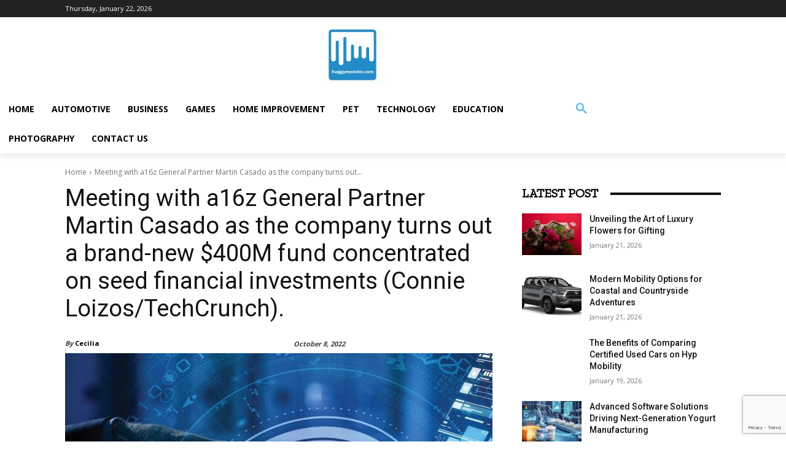

--- FILE ---
content_type: text/html; charset=utf-8
request_url: https://www.google.com/recaptcha/api2/anchor?ar=1&k=6LcKNCIcAAAAACwNWMuPVOzu_dxK8b0mFeM-vxXg&co=aHR0cHM6Ly9odWdneW1vbnN0ZXIuY29tOjQ0Mw..&hl=en&v=PoyoqOPhxBO7pBk68S4YbpHZ&size=invisible&anchor-ms=20000&execute-ms=30000&cb=mbuiklfc8ujw
body_size: 48534
content:
<!DOCTYPE HTML><html dir="ltr" lang="en"><head><meta http-equiv="Content-Type" content="text/html; charset=UTF-8">
<meta http-equiv="X-UA-Compatible" content="IE=edge">
<title>reCAPTCHA</title>
<style type="text/css">
/* cyrillic-ext */
@font-face {
  font-family: 'Roboto';
  font-style: normal;
  font-weight: 400;
  font-stretch: 100%;
  src: url(//fonts.gstatic.com/s/roboto/v48/KFO7CnqEu92Fr1ME7kSn66aGLdTylUAMa3GUBHMdazTgWw.woff2) format('woff2');
  unicode-range: U+0460-052F, U+1C80-1C8A, U+20B4, U+2DE0-2DFF, U+A640-A69F, U+FE2E-FE2F;
}
/* cyrillic */
@font-face {
  font-family: 'Roboto';
  font-style: normal;
  font-weight: 400;
  font-stretch: 100%;
  src: url(//fonts.gstatic.com/s/roboto/v48/KFO7CnqEu92Fr1ME7kSn66aGLdTylUAMa3iUBHMdazTgWw.woff2) format('woff2');
  unicode-range: U+0301, U+0400-045F, U+0490-0491, U+04B0-04B1, U+2116;
}
/* greek-ext */
@font-face {
  font-family: 'Roboto';
  font-style: normal;
  font-weight: 400;
  font-stretch: 100%;
  src: url(//fonts.gstatic.com/s/roboto/v48/KFO7CnqEu92Fr1ME7kSn66aGLdTylUAMa3CUBHMdazTgWw.woff2) format('woff2');
  unicode-range: U+1F00-1FFF;
}
/* greek */
@font-face {
  font-family: 'Roboto';
  font-style: normal;
  font-weight: 400;
  font-stretch: 100%;
  src: url(//fonts.gstatic.com/s/roboto/v48/KFO7CnqEu92Fr1ME7kSn66aGLdTylUAMa3-UBHMdazTgWw.woff2) format('woff2');
  unicode-range: U+0370-0377, U+037A-037F, U+0384-038A, U+038C, U+038E-03A1, U+03A3-03FF;
}
/* math */
@font-face {
  font-family: 'Roboto';
  font-style: normal;
  font-weight: 400;
  font-stretch: 100%;
  src: url(//fonts.gstatic.com/s/roboto/v48/KFO7CnqEu92Fr1ME7kSn66aGLdTylUAMawCUBHMdazTgWw.woff2) format('woff2');
  unicode-range: U+0302-0303, U+0305, U+0307-0308, U+0310, U+0312, U+0315, U+031A, U+0326-0327, U+032C, U+032F-0330, U+0332-0333, U+0338, U+033A, U+0346, U+034D, U+0391-03A1, U+03A3-03A9, U+03B1-03C9, U+03D1, U+03D5-03D6, U+03F0-03F1, U+03F4-03F5, U+2016-2017, U+2034-2038, U+203C, U+2040, U+2043, U+2047, U+2050, U+2057, U+205F, U+2070-2071, U+2074-208E, U+2090-209C, U+20D0-20DC, U+20E1, U+20E5-20EF, U+2100-2112, U+2114-2115, U+2117-2121, U+2123-214F, U+2190, U+2192, U+2194-21AE, U+21B0-21E5, U+21F1-21F2, U+21F4-2211, U+2213-2214, U+2216-22FF, U+2308-230B, U+2310, U+2319, U+231C-2321, U+2336-237A, U+237C, U+2395, U+239B-23B7, U+23D0, U+23DC-23E1, U+2474-2475, U+25AF, U+25B3, U+25B7, U+25BD, U+25C1, U+25CA, U+25CC, U+25FB, U+266D-266F, U+27C0-27FF, U+2900-2AFF, U+2B0E-2B11, U+2B30-2B4C, U+2BFE, U+3030, U+FF5B, U+FF5D, U+1D400-1D7FF, U+1EE00-1EEFF;
}
/* symbols */
@font-face {
  font-family: 'Roboto';
  font-style: normal;
  font-weight: 400;
  font-stretch: 100%;
  src: url(//fonts.gstatic.com/s/roboto/v48/KFO7CnqEu92Fr1ME7kSn66aGLdTylUAMaxKUBHMdazTgWw.woff2) format('woff2');
  unicode-range: U+0001-000C, U+000E-001F, U+007F-009F, U+20DD-20E0, U+20E2-20E4, U+2150-218F, U+2190, U+2192, U+2194-2199, U+21AF, U+21E6-21F0, U+21F3, U+2218-2219, U+2299, U+22C4-22C6, U+2300-243F, U+2440-244A, U+2460-24FF, U+25A0-27BF, U+2800-28FF, U+2921-2922, U+2981, U+29BF, U+29EB, U+2B00-2BFF, U+4DC0-4DFF, U+FFF9-FFFB, U+10140-1018E, U+10190-1019C, U+101A0, U+101D0-101FD, U+102E0-102FB, U+10E60-10E7E, U+1D2C0-1D2D3, U+1D2E0-1D37F, U+1F000-1F0FF, U+1F100-1F1AD, U+1F1E6-1F1FF, U+1F30D-1F30F, U+1F315, U+1F31C, U+1F31E, U+1F320-1F32C, U+1F336, U+1F378, U+1F37D, U+1F382, U+1F393-1F39F, U+1F3A7-1F3A8, U+1F3AC-1F3AF, U+1F3C2, U+1F3C4-1F3C6, U+1F3CA-1F3CE, U+1F3D4-1F3E0, U+1F3ED, U+1F3F1-1F3F3, U+1F3F5-1F3F7, U+1F408, U+1F415, U+1F41F, U+1F426, U+1F43F, U+1F441-1F442, U+1F444, U+1F446-1F449, U+1F44C-1F44E, U+1F453, U+1F46A, U+1F47D, U+1F4A3, U+1F4B0, U+1F4B3, U+1F4B9, U+1F4BB, U+1F4BF, U+1F4C8-1F4CB, U+1F4D6, U+1F4DA, U+1F4DF, U+1F4E3-1F4E6, U+1F4EA-1F4ED, U+1F4F7, U+1F4F9-1F4FB, U+1F4FD-1F4FE, U+1F503, U+1F507-1F50B, U+1F50D, U+1F512-1F513, U+1F53E-1F54A, U+1F54F-1F5FA, U+1F610, U+1F650-1F67F, U+1F687, U+1F68D, U+1F691, U+1F694, U+1F698, U+1F6AD, U+1F6B2, U+1F6B9-1F6BA, U+1F6BC, U+1F6C6-1F6CF, U+1F6D3-1F6D7, U+1F6E0-1F6EA, U+1F6F0-1F6F3, U+1F6F7-1F6FC, U+1F700-1F7FF, U+1F800-1F80B, U+1F810-1F847, U+1F850-1F859, U+1F860-1F887, U+1F890-1F8AD, U+1F8B0-1F8BB, U+1F8C0-1F8C1, U+1F900-1F90B, U+1F93B, U+1F946, U+1F984, U+1F996, U+1F9E9, U+1FA00-1FA6F, U+1FA70-1FA7C, U+1FA80-1FA89, U+1FA8F-1FAC6, U+1FACE-1FADC, U+1FADF-1FAE9, U+1FAF0-1FAF8, U+1FB00-1FBFF;
}
/* vietnamese */
@font-face {
  font-family: 'Roboto';
  font-style: normal;
  font-weight: 400;
  font-stretch: 100%;
  src: url(//fonts.gstatic.com/s/roboto/v48/KFO7CnqEu92Fr1ME7kSn66aGLdTylUAMa3OUBHMdazTgWw.woff2) format('woff2');
  unicode-range: U+0102-0103, U+0110-0111, U+0128-0129, U+0168-0169, U+01A0-01A1, U+01AF-01B0, U+0300-0301, U+0303-0304, U+0308-0309, U+0323, U+0329, U+1EA0-1EF9, U+20AB;
}
/* latin-ext */
@font-face {
  font-family: 'Roboto';
  font-style: normal;
  font-weight: 400;
  font-stretch: 100%;
  src: url(//fonts.gstatic.com/s/roboto/v48/KFO7CnqEu92Fr1ME7kSn66aGLdTylUAMa3KUBHMdazTgWw.woff2) format('woff2');
  unicode-range: U+0100-02BA, U+02BD-02C5, U+02C7-02CC, U+02CE-02D7, U+02DD-02FF, U+0304, U+0308, U+0329, U+1D00-1DBF, U+1E00-1E9F, U+1EF2-1EFF, U+2020, U+20A0-20AB, U+20AD-20C0, U+2113, U+2C60-2C7F, U+A720-A7FF;
}
/* latin */
@font-face {
  font-family: 'Roboto';
  font-style: normal;
  font-weight: 400;
  font-stretch: 100%;
  src: url(//fonts.gstatic.com/s/roboto/v48/KFO7CnqEu92Fr1ME7kSn66aGLdTylUAMa3yUBHMdazQ.woff2) format('woff2');
  unicode-range: U+0000-00FF, U+0131, U+0152-0153, U+02BB-02BC, U+02C6, U+02DA, U+02DC, U+0304, U+0308, U+0329, U+2000-206F, U+20AC, U+2122, U+2191, U+2193, U+2212, U+2215, U+FEFF, U+FFFD;
}
/* cyrillic-ext */
@font-face {
  font-family: 'Roboto';
  font-style: normal;
  font-weight: 500;
  font-stretch: 100%;
  src: url(//fonts.gstatic.com/s/roboto/v48/KFO7CnqEu92Fr1ME7kSn66aGLdTylUAMa3GUBHMdazTgWw.woff2) format('woff2');
  unicode-range: U+0460-052F, U+1C80-1C8A, U+20B4, U+2DE0-2DFF, U+A640-A69F, U+FE2E-FE2F;
}
/* cyrillic */
@font-face {
  font-family: 'Roboto';
  font-style: normal;
  font-weight: 500;
  font-stretch: 100%;
  src: url(//fonts.gstatic.com/s/roboto/v48/KFO7CnqEu92Fr1ME7kSn66aGLdTylUAMa3iUBHMdazTgWw.woff2) format('woff2');
  unicode-range: U+0301, U+0400-045F, U+0490-0491, U+04B0-04B1, U+2116;
}
/* greek-ext */
@font-face {
  font-family: 'Roboto';
  font-style: normal;
  font-weight: 500;
  font-stretch: 100%;
  src: url(//fonts.gstatic.com/s/roboto/v48/KFO7CnqEu92Fr1ME7kSn66aGLdTylUAMa3CUBHMdazTgWw.woff2) format('woff2');
  unicode-range: U+1F00-1FFF;
}
/* greek */
@font-face {
  font-family: 'Roboto';
  font-style: normal;
  font-weight: 500;
  font-stretch: 100%;
  src: url(//fonts.gstatic.com/s/roboto/v48/KFO7CnqEu92Fr1ME7kSn66aGLdTylUAMa3-UBHMdazTgWw.woff2) format('woff2');
  unicode-range: U+0370-0377, U+037A-037F, U+0384-038A, U+038C, U+038E-03A1, U+03A3-03FF;
}
/* math */
@font-face {
  font-family: 'Roboto';
  font-style: normal;
  font-weight: 500;
  font-stretch: 100%;
  src: url(//fonts.gstatic.com/s/roboto/v48/KFO7CnqEu92Fr1ME7kSn66aGLdTylUAMawCUBHMdazTgWw.woff2) format('woff2');
  unicode-range: U+0302-0303, U+0305, U+0307-0308, U+0310, U+0312, U+0315, U+031A, U+0326-0327, U+032C, U+032F-0330, U+0332-0333, U+0338, U+033A, U+0346, U+034D, U+0391-03A1, U+03A3-03A9, U+03B1-03C9, U+03D1, U+03D5-03D6, U+03F0-03F1, U+03F4-03F5, U+2016-2017, U+2034-2038, U+203C, U+2040, U+2043, U+2047, U+2050, U+2057, U+205F, U+2070-2071, U+2074-208E, U+2090-209C, U+20D0-20DC, U+20E1, U+20E5-20EF, U+2100-2112, U+2114-2115, U+2117-2121, U+2123-214F, U+2190, U+2192, U+2194-21AE, U+21B0-21E5, U+21F1-21F2, U+21F4-2211, U+2213-2214, U+2216-22FF, U+2308-230B, U+2310, U+2319, U+231C-2321, U+2336-237A, U+237C, U+2395, U+239B-23B7, U+23D0, U+23DC-23E1, U+2474-2475, U+25AF, U+25B3, U+25B7, U+25BD, U+25C1, U+25CA, U+25CC, U+25FB, U+266D-266F, U+27C0-27FF, U+2900-2AFF, U+2B0E-2B11, U+2B30-2B4C, U+2BFE, U+3030, U+FF5B, U+FF5D, U+1D400-1D7FF, U+1EE00-1EEFF;
}
/* symbols */
@font-face {
  font-family: 'Roboto';
  font-style: normal;
  font-weight: 500;
  font-stretch: 100%;
  src: url(//fonts.gstatic.com/s/roboto/v48/KFO7CnqEu92Fr1ME7kSn66aGLdTylUAMaxKUBHMdazTgWw.woff2) format('woff2');
  unicode-range: U+0001-000C, U+000E-001F, U+007F-009F, U+20DD-20E0, U+20E2-20E4, U+2150-218F, U+2190, U+2192, U+2194-2199, U+21AF, U+21E6-21F0, U+21F3, U+2218-2219, U+2299, U+22C4-22C6, U+2300-243F, U+2440-244A, U+2460-24FF, U+25A0-27BF, U+2800-28FF, U+2921-2922, U+2981, U+29BF, U+29EB, U+2B00-2BFF, U+4DC0-4DFF, U+FFF9-FFFB, U+10140-1018E, U+10190-1019C, U+101A0, U+101D0-101FD, U+102E0-102FB, U+10E60-10E7E, U+1D2C0-1D2D3, U+1D2E0-1D37F, U+1F000-1F0FF, U+1F100-1F1AD, U+1F1E6-1F1FF, U+1F30D-1F30F, U+1F315, U+1F31C, U+1F31E, U+1F320-1F32C, U+1F336, U+1F378, U+1F37D, U+1F382, U+1F393-1F39F, U+1F3A7-1F3A8, U+1F3AC-1F3AF, U+1F3C2, U+1F3C4-1F3C6, U+1F3CA-1F3CE, U+1F3D4-1F3E0, U+1F3ED, U+1F3F1-1F3F3, U+1F3F5-1F3F7, U+1F408, U+1F415, U+1F41F, U+1F426, U+1F43F, U+1F441-1F442, U+1F444, U+1F446-1F449, U+1F44C-1F44E, U+1F453, U+1F46A, U+1F47D, U+1F4A3, U+1F4B0, U+1F4B3, U+1F4B9, U+1F4BB, U+1F4BF, U+1F4C8-1F4CB, U+1F4D6, U+1F4DA, U+1F4DF, U+1F4E3-1F4E6, U+1F4EA-1F4ED, U+1F4F7, U+1F4F9-1F4FB, U+1F4FD-1F4FE, U+1F503, U+1F507-1F50B, U+1F50D, U+1F512-1F513, U+1F53E-1F54A, U+1F54F-1F5FA, U+1F610, U+1F650-1F67F, U+1F687, U+1F68D, U+1F691, U+1F694, U+1F698, U+1F6AD, U+1F6B2, U+1F6B9-1F6BA, U+1F6BC, U+1F6C6-1F6CF, U+1F6D3-1F6D7, U+1F6E0-1F6EA, U+1F6F0-1F6F3, U+1F6F7-1F6FC, U+1F700-1F7FF, U+1F800-1F80B, U+1F810-1F847, U+1F850-1F859, U+1F860-1F887, U+1F890-1F8AD, U+1F8B0-1F8BB, U+1F8C0-1F8C1, U+1F900-1F90B, U+1F93B, U+1F946, U+1F984, U+1F996, U+1F9E9, U+1FA00-1FA6F, U+1FA70-1FA7C, U+1FA80-1FA89, U+1FA8F-1FAC6, U+1FACE-1FADC, U+1FADF-1FAE9, U+1FAF0-1FAF8, U+1FB00-1FBFF;
}
/* vietnamese */
@font-face {
  font-family: 'Roboto';
  font-style: normal;
  font-weight: 500;
  font-stretch: 100%;
  src: url(//fonts.gstatic.com/s/roboto/v48/KFO7CnqEu92Fr1ME7kSn66aGLdTylUAMa3OUBHMdazTgWw.woff2) format('woff2');
  unicode-range: U+0102-0103, U+0110-0111, U+0128-0129, U+0168-0169, U+01A0-01A1, U+01AF-01B0, U+0300-0301, U+0303-0304, U+0308-0309, U+0323, U+0329, U+1EA0-1EF9, U+20AB;
}
/* latin-ext */
@font-face {
  font-family: 'Roboto';
  font-style: normal;
  font-weight: 500;
  font-stretch: 100%;
  src: url(//fonts.gstatic.com/s/roboto/v48/KFO7CnqEu92Fr1ME7kSn66aGLdTylUAMa3KUBHMdazTgWw.woff2) format('woff2');
  unicode-range: U+0100-02BA, U+02BD-02C5, U+02C7-02CC, U+02CE-02D7, U+02DD-02FF, U+0304, U+0308, U+0329, U+1D00-1DBF, U+1E00-1E9F, U+1EF2-1EFF, U+2020, U+20A0-20AB, U+20AD-20C0, U+2113, U+2C60-2C7F, U+A720-A7FF;
}
/* latin */
@font-face {
  font-family: 'Roboto';
  font-style: normal;
  font-weight: 500;
  font-stretch: 100%;
  src: url(//fonts.gstatic.com/s/roboto/v48/KFO7CnqEu92Fr1ME7kSn66aGLdTylUAMa3yUBHMdazQ.woff2) format('woff2');
  unicode-range: U+0000-00FF, U+0131, U+0152-0153, U+02BB-02BC, U+02C6, U+02DA, U+02DC, U+0304, U+0308, U+0329, U+2000-206F, U+20AC, U+2122, U+2191, U+2193, U+2212, U+2215, U+FEFF, U+FFFD;
}
/* cyrillic-ext */
@font-face {
  font-family: 'Roboto';
  font-style: normal;
  font-weight: 900;
  font-stretch: 100%;
  src: url(//fonts.gstatic.com/s/roboto/v48/KFO7CnqEu92Fr1ME7kSn66aGLdTylUAMa3GUBHMdazTgWw.woff2) format('woff2');
  unicode-range: U+0460-052F, U+1C80-1C8A, U+20B4, U+2DE0-2DFF, U+A640-A69F, U+FE2E-FE2F;
}
/* cyrillic */
@font-face {
  font-family: 'Roboto';
  font-style: normal;
  font-weight: 900;
  font-stretch: 100%;
  src: url(//fonts.gstatic.com/s/roboto/v48/KFO7CnqEu92Fr1ME7kSn66aGLdTylUAMa3iUBHMdazTgWw.woff2) format('woff2');
  unicode-range: U+0301, U+0400-045F, U+0490-0491, U+04B0-04B1, U+2116;
}
/* greek-ext */
@font-face {
  font-family: 'Roboto';
  font-style: normal;
  font-weight: 900;
  font-stretch: 100%;
  src: url(//fonts.gstatic.com/s/roboto/v48/KFO7CnqEu92Fr1ME7kSn66aGLdTylUAMa3CUBHMdazTgWw.woff2) format('woff2');
  unicode-range: U+1F00-1FFF;
}
/* greek */
@font-face {
  font-family: 'Roboto';
  font-style: normal;
  font-weight: 900;
  font-stretch: 100%;
  src: url(//fonts.gstatic.com/s/roboto/v48/KFO7CnqEu92Fr1ME7kSn66aGLdTylUAMa3-UBHMdazTgWw.woff2) format('woff2');
  unicode-range: U+0370-0377, U+037A-037F, U+0384-038A, U+038C, U+038E-03A1, U+03A3-03FF;
}
/* math */
@font-face {
  font-family: 'Roboto';
  font-style: normal;
  font-weight: 900;
  font-stretch: 100%;
  src: url(//fonts.gstatic.com/s/roboto/v48/KFO7CnqEu92Fr1ME7kSn66aGLdTylUAMawCUBHMdazTgWw.woff2) format('woff2');
  unicode-range: U+0302-0303, U+0305, U+0307-0308, U+0310, U+0312, U+0315, U+031A, U+0326-0327, U+032C, U+032F-0330, U+0332-0333, U+0338, U+033A, U+0346, U+034D, U+0391-03A1, U+03A3-03A9, U+03B1-03C9, U+03D1, U+03D5-03D6, U+03F0-03F1, U+03F4-03F5, U+2016-2017, U+2034-2038, U+203C, U+2040, U+2043, U+2047, U+2050, U+2057, U+205F, U+2070-2071, U+2074-208E, U+2090-209C, U+20D0-20DC, U+20E1, U+20E5-20EF, U+2100-2112, U+2114-2115, U+2117-2121, U+2123-214F, U+2190, U+2192, U+2194-21AE, U+21B0-21E5, U+21F1-21F2, U+21F4-2211, U+2213-2214, U+2216-22FF, U+2308-230B, U+2310, U+2319, U+231C-2321, U+2336-237A, U+237C, U+2395, U+239B-23B7, U+23D0, U+23DC-23E1, U+2474-2475, U+25AF, U+25B3, U+25B7, U+25BD, U+25C1, U+25CA, U+25CC, U+25FB, U+266D-266F, U+27C0-27FF, U+2900-2AFF, U+2B0E-2B11, U+2B30-2B4C, U+2BFE, U+3030, U+FF5B, U+FF5D, U+1D400-1D7FF, U+1EE00-1EEFF;
}
/* symbols */
@font-face {
  font-family: 'Roboto';
  font-style: normal;
  font-weight: 900;
  font-stretch: 100%;
  src: url(//fonts.gstatic.com/s/roboto/v48/KFO7CnqEu92Fr1ME7kSn66aGLdTylUAMaxKUBHMdazTgWw.woff2) format('woff2');
  unicode-range: U+0001-000C, U+000E-001F, U+007F-009F, U+20DD-20E0, U+20E2-20E4, U+2150-218F, U+2190, U+2192, U+2194-2199, U+21AF, U+21E6-21F0, U+21F3, U+2218-2219, U+2299, U+22C4-22C6, U+2300-243F, U+2440-244A, U+2460-24FF, U+25A0-27BF, U+2800-28FF, U+2921-2922, U+2981, U+29BF, U+29EB, U+2B00-2BFF, U+4DC0-4DFF, U+FFF9-FFFB, U+10140-1018E, U+10190-1019C, U+101A0, U+101D0-101FD, U+102E0-102FB, U+10E60-10E7E, U+1D2C0-1D2D3, U+1D2E0-1D37F, U+1F000-1F0FF, U+1F100-1F1AD, U+1F1E6-1F1FF, U+1F30D-1F30F, U+1F315, U+1F31C, U+1F31E, U+1F320-1F32C, U+1F336, U+1F378, U+1F37D, U+1F382, U+1F393-1F39F, U+1F3A7-1F3A8, U+1F3AC-1F3AF, U+1F3C2, U+1F3C4-1F3C6, U+1F3CA-1F3CE, U+1F3D4-1F3E0, U+1F3ED, U+1F3F1-1F3F3, U+1F3F5-1F3F7, U+1F408, U+1F415, U+1F41F, U+1F426, U+1F43F, U+1F441-1F442, U+1F444, U+1F446-1F449, U+1F44C-1F44E, U+1F453, U+1F46A, U+1F47D, U+1F4A3, U+1F4B0, U+1F4B3, U+1F4B9, U+1F4BB, U+1F4BF, U+1F4C8-1F4CB, U+1F4D6, U+1F4DA, U+1F4DF, U+1F4E3-1F4E6, U+1F4EA-1F4ED, U+1F4F7, U+1F4F9-1F4FB, U+1F4FD-1F4FE, U+1F503, U+1F507-1F50B, U+1F50D, U+1F512-1F513, U+1F53E-1F54A, U+1F54F-1F5FA, U+1F610, U+1F650-1F67F, U+1F687, U+1F68D, U+1F691, U+1F694, U+1F698, U+1F6AD, U+1F6B2, U+1F6B9-1F6BA, U+1F6BC, U+1F6C6-1F6CF, U+1F6D3-1F6D7, U+1F6E0-1F6EA, U+1F6F0-1F6F3, U+1F6F7-1F6FC, U+1F700-1F7FF, U+1F800-1F80B, U+1F810-1F847, U+1F850-1F859, U+1F860-1F887, U+1F890-1F8AD, U+1F8B0-1F8BB, U+1F8C0-1F8C1, U+1F900-1F90B, U+1F93B, U+1F946, U+1F984, U+1F996, U+1F9E9, U+1FA00-1FA6F, U+1FA70-1FA7C, U+1FA80-1FA89, U+1FA8F-1FAC6, U+1FACE-1FADC, U+1FADF-1FAE9, U+1FAF0-1FAF8, U+1FB00-1FBFF;
}
/* vietnamese */
@font-face {
  font-family: 'Roboto';
  font-style: normal;
  font-weight: 900;
  font-stretch: 100%;
  src: url(//fonts.gstatic.com/s/roboto/v48/KFO7CnqEu92Fr1ME7kSn66aGLdTylUAMa3OUBHMdazTgWw.woff2) format('woff2');
  unicode-range: U+0102-0103, U+0110-0111, U+0128-0129, U+0168-0169, U+01A0-01A1, U+01AF-01B0, U+0300-0301, U+0303-0304, U+0308-0309, U+0323, U+0329, U+1EA0-1EF9, U+20AB;
}
/* latin-ext */
@font-face {
  font-family: 'Roboto';
  font-style: normal;
  font-weight: 900;
  font-stretch: 100%;
  src: url(//fonts.gstatic.com/s/roboto/v48/KFO7CnqEu92Fr1ME7kSn66aGLdTylUAMa3KUBHMdazTgWw.woff2) format('woff2');
  unicode-range: U+0100-02BA, U+02BD-02C5, U+02C7-02CC, U+02CE-02D7, U+02DD-02FF, U+0304, U+0308, U+0329, U+1D00-1DBF, U+1E00-1E9F, U+1EF2-1EFF, U+2020, U+20A0-20AB, U+20AD-20C0, U+2113, U+2C60-2C7F, U+A720-A7FF;
}
/* latin */
@font-face {
  font-family: 'Roboto';
  font-style: normal;
  font-weight: 900;
  font-stretch: 100%;
  src: url(//fonts.gstatic.com/s/roboto/v48/KFO7CnqEu92Fr1ME7kSn66aGLdTylUAMa3yUBHMdazQ.woff2) format('woff2');
  unicode-range: U+0000-00FF, U+0131, U+0152-0153, U+02BB-02BC, U+02C6, U+02DA, U+02DC, U+0304, U+0308, U+0329, U+2000-206F, U+20AC, U+2122, U+2191, U+2193, U+2212, U+2215, U+FEFF, U+FFFD;
}

</style>
<link rel="stylesheet" type="text/css" href="https://www.gstatic.com/recaptcha/releases/PoyoqOPhxBO7pBk68S4YbpHZ/styles__ltr.css">
<script nonce="hEIeYisaNFXiamjruq1Cew" type="text/javascript">window['__recaptcha_api'] = 'https://www.google.com/recaptcha/api2/';</script>
<script type="text/javascript" src="https://www.gstatic.com/recaptcha/releases/PoyoqOPhxBO7pBk68S4YbpHZ/recaptcha__en.js" nonce="hEIeYisaNFXiamjruq1Cew">
      
    </script></head>
<body><div id="rc-anchor-alert" class="rc-anchor-alert"></div>
<input type="hidden" id="recaptcha-token" value="[base64]">
<script type="text/javascript" nonce="hEIeYisaNFXiamjruq1Cew">
      recaptcha.anchor.Main.init("[\x22ainput\x22,[\x22bgdata\x22,\x22\x22,\[base64]/[base64]/[base64]/[base64]/[base64]/[base64]/KGcoTywyNTMsTy5PKSxVRyhPLEMpKTpnKE8sMjUzLEMpLE8pKSxsKSksTykpfSxieT1mdW5jdGlvbihDLE8sdSxsKXtmb3IobD0odT1SKEMpLDApO08+MDtPLS0pbD1sPDw4fFooQyk7ZyhDLHUsbCl9LFVHPWZ1bmN0aW9uKEMsTyl7Qy5pLmxlbmd0aD4xMDQ/[base64]/[base64]/[base64]/[base64]/[base64]/[base64]/[base64]\\u003d\x22,\[base64]\\u003d\\u003d\x22,\[base64]/DlMK+PHAPw5nCjsOUw5kkTg9dZn/ClTJrw67CnMKPZUbClnVKLQrDtWLDkMKdMSFYKVjDtnpsw7wJwpbCmsONwp/DqWTDrcK9NMOnw7TCqyA/wr/[base64]/DrkE4w4pQR0xTw7LCvi7DuMKTJy5dEFjDkWPCksKQKlrCocOvw4RGExwfwrwURcK2HMKjwp1Iw6YWSsO0YcK/wq1Awr3CrGPCmsKuwoMQUMK/w5VAfmHCr3JeNsOURsOEBsORdcKvZ1rDhTjDn2fDiH3DohfDjsO1w7hFwpRIwobCtsK9w7nChEFew5QeJ8KXwpzDmsK/wrPCmxwBUsKeVsKLw4sqLQ7DgcOYwoYxL8KMXMOVJFXDhMKFw5Z4GHRxXz3CvCPDuMKkCxzDpFZVw6bClDbDtjvDl8K5NHbDuG7CnMOuV0U7wok5w5EXZsOVbHp+w7/Ct0LCjsKaOWjCpErCthJiwqnDgXTCicOjwovCqChfRMKKV8K3w79VWsKsw7MkU8KPwo/CnANhYCg9GEHDiTh7woQ4Z0IeRTMkw50Uwp/DtxFiHcOeZBTDjz3CnGbDk8KSYcKaw7RBVQ0uwqQbYVMlRsOAVXMlwqrDuzBtwoN9V8KHFBcwAcOvw5HDksOOwqnDkMONZsOZwqoYTcK9w6vDpsOjwpvDn1kBYDDDsEkSwqXCjW3Dmgo3wpYOIMO/[base64]/DkMORwoXDi8OFbHbCvsKnworClmvClUbDjcOzYyp7eMKrw6Buw6/DhmHDssO7C8KJfzzDlU/[base64]/DkHgHM3jDsHnDt8KKwpY4BHYQasOfT8KiwqfClMOiCy7DgjHDt8OiB8OuwpfDj8KzXzfDr0bDqilJwo/CmMOYMcO2UxpEZmvCscKWY8O9A8KhIU/DvsK/GMK7WRnDmyHDtMOZP8K+wrEowp7ClMOTw7HCshMLJnDDsmgHwrDCtMK4X8KAwovDtibCsMKDwrXCksKtJx3Cv8OPIlxgw642G2TCnMOzw63Dp8O7NUdjw4w9w4/CkmFpwp5tbBzDln9nwpvCh1rDnBXCqMKwYgXCrsOUwqLDpsOCw6QsanMCw7M2SsO4ccOSWh3CgMKmw7TCoMO0YcKXwosBW8KZwrDCg8K3wq1mUcKLQMKAVBvCocO6wo4BwowZwqfDhEPCiMOow5vCoEzDkcOpwoXDtsK1OMOmU3ZXw6vDhzIacsKCwr/[base64]/DncOuw6hEwqcGB8OuLsOMOx3Cj35CPcKtw7rDoitQaMOsEsO4w6YdUsONwpUsIFwkwpkVT0fCmcOUw75BTTXDtFpmHznDkRsECsOxwq3CsSAqw63DoMKjw6IAMMK2w6rDg8O8NcOBw53DuxXDjQ8/[base64]/wrLClEw8JMOLw7JPA1MRfGU3aH8yfMOww49DUyXDpUDClSVmHGnCtMOjw4ANZGVuwoElTFtdDSV7wqZawowXwoQiwpjCu0HDoAvCtB/CiybDq1BISDIVVVPClD9MFMOWwrvDi27DmMKWbMOOZMO9woLDlcOfPcKsw4s7wqzCtBjDpMK9RxlRAHscw6UHOgxNw6kKwqE6GcK7H8Kcw7IyMWTCsDzDi37Ck8ODw7N0dCNLwpDDiMKANcOnAsKmwoPCh8KoTVRKdS/CvHrCuMKla8Ooe8KFB2HCh8KjF8OVVcKMB8O4w6vClyvDvgMCZsOEwrDCjybDsmU+wpnDv8Otw6TCpcOnMWTCgcOJwqggw5/DqsOIw7DCphzDssOGwoPCuyzCu8KpwqTDmG7DvcOqZxvCmsOOw5HDm3rDmSvDugcqwrZWEMOMU8KzwqnCiDnCnsOow7ZPWcKRwpTCjMK6QEg1wqDDlFPCusKOwopuwpc3ZcKVMMKEKsOXRwcnwpVdKMKcwqvCqUTCjwVywr/CjsKrc8OQw4QkAcKbTj0uwpdVwoR8TMKcH8K8UsOtdU0hwrfCkMOvNk4pbn16ByR2bm7DgH0fUcOEUsOLw7rDgMOFckR0W8OiGAcvdMKWwrvDjSdLw5JqeRXCukZwdV/DtMOaw5zDu8KmDRPCoGddPSvCh3bDnMObEVHChFE0wqLCmMKJw4PDozfDrmQtw4vCm8OEwq8mw7nDnsO8esOmP8KBw4HCmcOcFDwSP3zCgsOoCcOEwqYucMKCCE7CocO/IMOmBRbDhHDDmsOswqPCg1DCl8OzLcO0w7PCsgwmCDfCvyEpwozCrsKMa8OdU8KQHsKww6vDpnrClMKCwrLCvsKrGUc/[base64]/wqB4w4nDlsOlPMKswqFIw74LH2wXwoR/NU7DpxfCpyTDhl7DgRfDt3Zsw5/CnB/DrcKCw5nCoHbDtcOhTQhrw6Niw48hwprDpcOST2htwoE0wqR2XsKWH8OVXcOwVTFzDcK/M2zCiMOyVcKKLxRfwrfDk8O5w6jDncK4EEsEw5pWFEfDqXzDm8O+IcKewqDDkxnDtcOpw40hwqIMwqNTwrJXw6/[base64]/DmSDChcKTNn9/w7ZBw57DusOLw6VbHAnCs8OtMHZTAmwWKcOXwpVYwrdjLWx7w6lbw5/Cg8OIw5rDg8OfwrF8NcKPw6F3w5TDjsONw457d8O1ZQrDsMOpwo1hBMKPw6/[base64]/CnlzDlXcBw4HCmnY3wrvCkj9tfDvDuMOSw4EKwpdlJBPCiDF3wo3DriU5Fk/DscO+w5DDoC9BX8KMw7Yjw7/CvsOGwpbDosO/ZMKLwr8WP8OtXMKIdcOYHV8AwpTCtsKGG8KUfzphAsO/GjDDusOAw545RRvDt3/CqRrCgMObw6zDsQfCnCzCgMOLwqsrw5NRwqNgwr3Cu8K5wq/CpAVbwrRzR3TDjcKrwrg2BnoiJ0d7fHDDmsKBUzYWGgtKRMO9asONNcKZXD3CgMOlPSLDmMKvHsOAw7PDhANpUC4cwr8FXMO5wqvCkTBkFMKESy/[base64]/DmsO6w4DDhsOOBnbDjsO4wpPDhsOpJTM9w7DCoxTCszETw6cfW8KMw48Rw6dUU8KcwpbDhz7CjgcowoTCrsKKGg3DisOuwpd0JcKpEQvDh1bDicObw5vDnT7Cn8KeR1bDjgLDnQ9Gd8KNwqchwrAiw7wXwqp8wpACXWQuLmJWecKGw5jDj8KvX2nCviTCocKhw5p/wp3Ck8OwG0DCjCN0dcOnfsOeWTrCrz92McOFFDjCi3XDklQcwqJkeVfDs3M8w7YzYQbDtmvDoMKmQgjDtlXDvW7DosO6M1NRJmU/woxkwqovwq1fdQ8Zw4XCo8K3w5vDsmYRwqYUwpPDmsK2w4QQw5vDmcO/X3spwrR8RhFswonCpHp+csOWwqbCjmlUSGHCjFZJw73Ch1pdw5jCjMOeXCZHdxHDvD3CvDQ1NSlFw5p8w4EBLsOYwpPChMKTeQglwqtnARLCj8Oow6w0wodpwqzCv1zClMKKHgXCtxFIcMO/SQzDrzUTQ8Kzw6w3K3I2BcOpw6BTfcKEGcONQ2MYUw3ChMORWcKeThfCk8KFOgzCiFnCmA8Ew6nDr2gNScK4wpzDrWYjITIxwqnDiMO0YRJsOsOOFsK3w47CuFXDocOlNsKVw7F/wpTCr8Kiw7vCon/Dj3/CoMOJw4DCpBXCiHbCrsK6wp0lw6Z9wrVDVAx1wrnDkcKxw7INwrHDkcKvecOqwopXMcOaw6IqOH/Cp3Vzw5pGw40Bwok9w5HChsOVJU/CgTrDog/CiWLDgMKJwqLCiMOcAMO0dcOYQHp5w5tKw77Co3rDgMOpCMO7w7tyw4HDgx5BHD/DlzHDo3hfw6rDuWgKPxTCpsKFUB4Wwp9pWMKUPy/[base64]/Cvz/Dp8K1w6BbwoAMwqrDoxDDhUYqwqXClsKZwqBvLsOXVsOlMwPChMK0Z1w4wrloHgkmSFbDmMKjwrs7N2FSMsO3wqDCjnPCicKiwqdcwo9Owo/DisKCXmseccOWDRTCjjLDpMOQw4xCNFDDq8K/[base64]/DnMOGMMKAwobDpGbCkmPDgS7Csi8+wqk1ZMO+wrjCjsKiw5k2wqXDkMOhKypew6hVX8O4ZCJ3wrk6wqPDkkJeNnvDkzLCisK9w49sWcOOwrAYw70uw4bDt8OHDkBbwrnClmsKf8KAN8KkdMORwpTCnVgmUMK/wpjCnsObMGF2w5TDnMO6wrtsfMOow4HCmxMhQnzDiD3DqcO+w7A9wpLDrsKCwo/Dvx/DtGPClS7DjcOhwotyw7x2RsKtwoR8Zhs7S8K4A0ljIMKpwoJAw4rCogPDsWbDknbDhcOywrjCiF/DnMK/wo/DuWDDscOQw57DmyM7w5YGw6N9w6pOeWwABcKJw7IdwovDh8O4wpLDtMKvYGrCksK1ZU8pX8K2VcOdUMK9w7xjHsKOwqYmDxHDisKXwqfChHN8wqvDozLDpiPCohA5F3dKwpLCnX/CusKoZcK6wooNBsKJM8OzwrnDg1NBUTc3LsKZwq4Owoc4w61mw7jDuzXCg8OAw5Ymw7vCmEwyw5YBccOIMUTCrMKqw4bDqgzDgcO9wqXCuRlZwqVnwpELwoN5w6sLDMO2AWHDkB/[base64]/LVoHwrU/XMKewqdqwqkaQkxFa8OvexzCn8OsX3k8wqzCg1XCpmLCnjnCkVokY3odwqZ5w7fDjiPCv2XDjsK2wo1Uwr3DlHMqHSZwwq3CmzkwNDBMDhnDjsKaw4o3wrJmw7RUMcOUKcKBw4NewpFsaCLDs8OQwq0Yw7jClh9uwoUvbcOrw5nDkcKwOsKgcl/[base64]/Cq8KvwojDsVB9a2Ziw4dAfMKuw6U2IDzDuh7DssK1w5PDu8Kfw7vCvsK4EVXDk8KlwrfDiX7DosOKXXrDoMO/[base64]/wpvDkcOBAsKmaMOVwoPCgjMlwoZnDixwwq1owogKwrVuUB5Mwp7CpgYqe8KywqtLw4fDgSXCtE9ZdXfCnGDCqsOdw6NTwrXCqEvDqMO9wrbDksOxGRUFwqXCk8KhDMOfw4/DqUzCnm/CmMOLw43Dk8KTLDvDpWLCm2PCmsKFBMKbXllFU3c8wqXCgDFuw47Ds8OqY8ODw5jDmFh7wqJ9L8K5wo4uZDNoI3PCvj7CtWJxBsOJwrhjZcOYwqsCexrCuEMMwp/DpMKHKsKlesKIb8OPw4LCnMOnw4NhwoRCQcOPdVDDp11zwrnDiWDDt0kqw74eWMOdwq5jwpvDl8OnwqJ7b0kQw7vChMOHb0rDl8KJQMKPw489w59KPMOFHsKkMcKuw6d0Y8OrAC3ChXwaYQ4kw4fCuFICwrzDt8K5bcKLQMOewqrDo8OwJnPDl8OqJ3ktw6/CvcOoK8KwPH/[base64]/Cu03CpyrCpsOiwrUAICjDgMK+BcOewrluFXTDlcKaHMKzwoDCmcO5dMOaEBdcFsKYJTMKwoLCosKMCcOvw6cQP8KWDmg5bHxQwqZOT8KRw5fCszHCrQjDqFwEwo/Cp8OLw5jCpcO4YMKnQiEOwpEWw68/VMKlw5RvJgZmw5FNbRU7E8OIwpfCk8OUdsOMwqnDrBPDkjbCky7DmTNdC8KPw5cwwrQpw5YvwoJiwpvCmg7DjWxxEiVlSy3DvMOjY8OTeH/CnsKpw6xkMFoiIsKtw4g/B0Jswo4uOcKBwrs1PBXCkDDCu8KMw4psS8KVLMOqwpLCs8Kgwrg4DsKybMOue8K7wqcbXMKKIgclNMK5Mw3ClMOlw6tbCMO+PSDDlcKAwofDtsKvwqhLckJWCw9Dwq/Cunkfw5I/ZGLDsGHCmcKTMsORwonDvABCO2XCvX3DkBnDlsOIFcKSw7nDpj/[base64]/HsOTwqoowr0dGMOkw58eFishR0VQbcOGezUWUHBTw57CisOSwotlwpNkw6wXw5JJNQhmLXjDhMKDw55kQ3jCjsOMW8Kkw6bDpMO2RMKbfxbDjmPCkgoHwqPCssObbQ/[base64]/[base64]/Co8KWwr5IOxvCu8Ofw4vCph96FR8cw5jCnkIHwqTDqFTDnMKHwos6RC7ClcK2fgDDjMKddUnCiwXCtVF3b8KJw4/DvcKmw49oB8Kcd8KHwo4lwqvCiEpLT8OwDMOTTDFsw5nDh0sXwrgfMcODecO8BRLDh1wMTsOvwpHCumnCo8OLEsO8X10PH1QIw6V7OiTDqTg+w4jDtXLDgW5XFHPCnCLDisOhw6QKw5/DtsKWHcOUSAhDAsOewoAwaE/DmcK0ZMKpw5DCpFJuH8Ohwq8Qf8Ogw5MgWBlvwo9Nw7TDgWJlaMK3w6XCr8OUdcKdw49aw5txw7p+wqMhEyhVwo/CgMOICDLChygsbsOfLMOuCMO/w7wuGjzDjsKWw4rDtMKvw7XCmzfCvCnDpwbDumnCqDXCh8OPwoPCtWTCh3lMa8KIwq7CuBbCt2fCpUc6w4wSwr7DocKMw6PDhhAXfcOaw5jDpMKhX8O1wonDs8KKw4rCuilSw4lAw7Bjw78BwpzCrDBew4heLWXDt8OsPQjDgXfDncOUE8ONw5d9w7UZIsOxw5/DvMOTFXbCuCY4PDzDkz5ywogjw6bDvlkjDFzCkkIBLMKIYUZLw7J/[base64]/DusOtw65HaMKpDcK7woo9wpFRwox6JlVxwrnDrsOhwqfCsXR9w4fCqXkNLT4iJcOKw5XClWTCrAUEwrHDsUc/fUIoJcOPFG/CosK1wrPDucOYTHHDvw5uOcKxwqN0W1LCl8KjwpxLBFcof8Kqw7XCgwrDt8O2w6QoRS3DhU9ww6d+woJsPMO6NBPDvn7DnMOHwrpkw4ZHM0/DksKyejPDtMOmw4XDj8K5OAQ+BsORwrTClWYGKFk0wrIUHmXDo3/[base64]/Dl8Ktw7vDjMKQHSh+TcKkwqHCsMOxcSHCq8OOw6nCnjXCi8Kvwr/CkMKBwplnF2nCk8K2X8O+UB7Cg8KlwonCjBVzwoTClHcBwr7DsAQOwqjDo8KJwoprwqcAwoTDjcOeXcKlwofCqQxBwoppwoJCw6zCqsKrw70LwrFmJsOuZwDDhEXCocOuw5k4wr0Fwr4Tw7wqXApzNsKxB8KlwptdAVvDpQHDnMOTUVMdDsK8NUlnw6MFwqfDkMK1w5/Dg8O3L8KpL8KJWi/DiMO1IcKUw5XDnsOFHcODw6bCkgPDhGLCvg/DqjcHJsK8AMOZaj3DmMK2flwdw6DDqhXCuFwlworDisKpw44HwpPCuMOlFcOJI8KcccKFwqQJHxPCgVMZew7CksOXWDk4KsKzwoQhwokUa8O4w4QUw4BawpsQQsK4G8O/[base64]/DnMOFF8KPwp7DvcKjfmUPDxrCocOcZ8KGw7HDt2XDlkDDoMOcwqTCgHxzRsKDw6TCinrCmzTClMKjwpPCmcO3a1FdBlzDigsbXDd5B8OFwrDCpitEaUZdfxzCo8KOYMOmZMO/NMKkfMOlw6xiJxPDkMOkG3rDoMKbw5s8BMOEw5IqwofCjG1nw6jDjFA6PMOCccO7UMOhaGDCuVTDlyR/wq/DizfCukcrX3bDksK1PcOeYyLDgmpXJsKAwpptKg/[base64]/[base64]/P0zCoi3CoSsFH8KsGF5iw4LCtHLDjMOYFXPDkFN1wp4TwpvCtMKMw4LCtcKxRX/CqkHCpsOTwqnCtsOtSMOlw4ouwp3CvMKdJHUPbWNNVMKRwqDClnDDuXfCqzcQwqIiw6zCrsOLC8ORJDfDr0g/bcK6woHDr04rT397w5bCnQZVw4pWVGPDpjzCnH8GKMK9w47DnMKUw68aDFDDtsOcw53CmcKlK8KPcsOlIMOmw6/DgVvDpxjDqMO8GMKjAzLCridEBcO6wpUFPMOQwqVvHcKcw6xyw5pKHsOSwpXDpcKfeSMswr7DpsKaGynDtXDCisOuPxXDqjNCI1l/w4nCiFnDghjDrzMrd1XDuTzCtHJLehwMw7XDtsO0bl/[base64]/[base64]/woLCqcOuwpHCiS3Dk8KNwpHCj8OpQTzCsDI/KcOvw4zCkcOswq4uMFsxJRnCnx9MwrXCjlwBw5vCm8OVw5zCgcKbwrbDsRTCrcO+w5TDgDLCrVLCg8K0AiJuwrt/ZXLCpMO8w6rCvV7DinfDkcOPHQRlwo0PwoUeYjkLXCkULCYAEMOwGMKgV8Khw5TDpCfDhMO0wqJGNxliB3zCmWsBw6zCrcOsw6LCv3Z+wqnDqS9iw7nCiQF3w6YRa8KBwo5ePsK2wqs/[base64]/[base64]/CoB/DvD/DmzPCr8OzwoBPw6YZw67CoG/CgsKHeMKfw4QPSn1ow48jwr1cc3xWJ8Kgw6FBwq/DnmsSw47CuUbDhknDpmt2wrjCp8K0w6rCmyAcwpdEw5xuEsOOw6fCvcKBwoLCp8KGL3AKwrLDocK+a2/CkcOSw58zwr3DhMKkw7kVaVHCh8OSJCXDtsOTwrtAaktXwqJ0Y8OKw5rClcKPGFIew4lSUsOGw6ctACdaw6FWREPDpsOjWlLChUc0YMO1wrvCqMOmw5rDg8O5w7hpw67Dj8Kxwpl6w5DDvsO1wo/Ch8OwRDAbw4LCqMOVw5HDnC43FwJiw7/[base64]/Dg2gpwoLCsVrClsKtHUvDssOLDGx1V1gJJMKvwrfDuH3CvsK0wonDsmDDj8ORSzLChVBMwqc/w5xAwqrCq8K4wowiG8KNeDfCnQjCpBDCkyPDh10uw6zDlsKUGAkRw7E3OMOzwoAzI8OKRXwmVsOYFcO3fsO3wqbComrCkEYTKsKpCDjCl8OdwqjDsXA7wq0nA8KlNcONw7nCnBViw77CuWtXw6/CqMKPwq3DosO/w63DnVLDijFow5/[base64]/w53CqFfCjgnCoiNfw6LDssKQw4NpNTENw5bCllPDvMKrJ2QSw4hHJcK9w78tw6hRw6nDl1LDgm8Bw6g9wrhOwpbDp8O3w7LDusKMw5UPD8Kgw5bCghjDpMOHcmfCm2nDqMO7MS/DjsKXICHDn8OWwr0GVyIYwoLCtXUPVsKwZMKHwo3DojvCk8OmBMOOwoHDoFR/Q1fCiR7Dg8KEwrN/[base64]/CvMKsfkQow6bCpijDrj/[base64]/[base64]/wp3DkWdNw7N2wr/Cknl6wozCv0/DgcKcw65/[base64]/[base64]/DosOQw4zDoRwUY8K/VsKUecO5woANBcKaKMKBwojDrVTCgcOUwoJ3wpnCiwNAA2bCqcKMw5pyPTp8w5pbwq48F8KVw4nCr38Tw6cAHQzDtcKCw6xkw7XDp8K0Y8KJRC5iDittUMOJwqLCjsK8Wj1pw6AHw6DDk8Otw40Nw7jDnQsbw6LClRDCglLCvMKCwqINwr7Cl8OJw68Lw4PDt8Olw4/[base64]/CssOvw5bDqBXDjVfCnMOyLMK8w4wXQRlfw5NOAhsFw5LCssKSw4DDoMKjwp7DjcK3wqZRZsOKw57CicO6wq0eTTDChXc1CHgGw48rw6Udwq/CrFDDsGQVCyPDj8OfV0jCrzbCr8KaCgbCs8K+w6HCoMOiDkBtLlJsO8KJw64LHhHCqFpSw6/DqFRXw5UNw4TDqcOmC8Omw4rDucKJDXHCmMONX8KXwrdKwrPDn8KWP2LDg14Xw4bDjHkMbMKnV2lcw5PCs8OYwoPDl8KOLHnCuTEPNcO7E8KaOsOEw6pMDivDmMO4wqrDpcKiwrnCkcKQw40nMsKjwoHDvcOwZ0/CmcKyY8KVw4J0wp/DrMK2wqckAsObHcO6wqcGw6jDv8KuTmfCocKfwqPCuGYZw5MeQcKvw6RhRFfDk8KUGGNxw4HCgkROwr/DoHDCtTDDiFjCmj1yw6XDh8KEwpXCuMOywqouT8OMRsORQ8KxCFfDvsKTJXlUw5HDiDl4w7srfDwGBhFXw5bCt8KZwprDpsK3w7NPw7UmPjduw4I7fRPDiMKdw6LCnMKqwqTDtA/Djhwuw7HCjsKNDMOIWB3CoW3Dh1bCo8OjYRwTaDrCnR/DjMKywoVDZA1aw5/DoxA0YEfCr1XDgRINCmXCgMKCQMK0ZRFOwqtbPMKcw4AZbVYxQcOow7TCpMKlBBcPwrrDtMK2Jls3SsODJsOlbgPCuzAow5vDtcK9wokaelXCkcK0KsKSQF/ClQTCgcKWIjo9ADbDo8K2wo4GwrpUEcOQXMO8wpzCvMOPPUNNw6Q2dMKTNcOqw6rCgGAbAcK/w4cwKSQGIsOhw6zCujHDgsOow6vDicKJw5HCoMO5HcKTQCAZI0jDsMK8w7ALNcOJw4fCi3vDhsOhw4bCgMK/[base64]/CvwA5Gm9pwqPDj8O8BMKpA8KzDUnDrcKqw7M2WsOkCk9uccKUY8KhQibCrHHDqMOvwqDDr8OUAsOwwq7DssKMw7DDuVARw5ccwrwyImhyWiVDwp3DqXPCgS3CgDPCvwLDgTzCry3CqMO7w48KKEjCgzFaBsO2w4dHwo/Dt8KCwpkxw7w3JcOpF8K3wpdIKcKfwrzCnsKXw6N+w59vwqo3wphORsOAwqxMDR/Dt1cbw6bDgS7CosOJwqEaF1HCohdMwotGwqINFsKfcsOEwoEbw5hcw5NrwoRQUWbDqmzCqybDux9ew6fDtsKPb8Ozw7/Du8KbwpLDnsKUwojDq8KZw7LDn8ObCytyKE9vwoLCuwxpWMOHJcOGAsKRwoUNwozDviZxwoUKwpx7wrxFS04lw7giUEoxNsOfC8KkMmcPw4HDpMKyw5rDuRQ3XMOIWirCqcOZHcKqY1LCvMKFwqg5EsO4YMK3w5cpdMKPUcK0w6w/w4ljwpLDjcO/[base64]/f1dlwoLCpMKwKEfDucK/[base64]/DoCXDhVrDtgbCuMKEw4Edw6TClHpkc2DDqMO0fcKmwpRRdE/DlMKDFTg+woonKSVEGkEVwonCvcOnw5ZQwobClcOLOsOEGsKrci3Dk8KBeMOAGcO8w6xVcB7ChsO1N8OWJMKmwoxMHzZ/wpXDg1csE8OBwq/DlMK1w4p/[base64]/JsKIRMOfI8Oww7jClxLDtwHDm8KMYWHCuFjCuMKXXsKkwoHDsMO5w5B6wrbCiWQTOVLCi8KSwpzDtS3DlsKuwr89NcO8LMKpTcKgw5lKw4XDry/DvQfDo3vCmFjDoDvDvsKkwrdvw5jCgsKewoJiwpxywohowrMKw7/DhsKpcxfDoS3CvxnCgMONX8O+Q8KaV8OZasOZBsKLNBsjGA7CnsKBMMOQwrAJbhw3IMOHwo1qGMOGYMOwEcK9wpXDqsO0wrwuYMKUJxvCqnjDmnbCr0fCgFBTwq0XSW1fa8KqwrjDikDDmSwCw5rCqkbDocOBdMKZwp0twoHDp8K/wr8rwrzCisKQw7lyw69mwqrDuMOew7HCnR/[base64]/OC5gX8KBw6EKwpHCoMO7JMKHRw5zwo3Dj0PDiQ1qdAHDjcOgwrJdw5t0wpPChHHCq8OFMMOOwoQ6a8OROsKGw4bDtVdsMsOyXWLCm1LDrRcNH8Ocw7jDnzxxWMKvw7xXNMKFH0vChMKtYcKwZMK7SAPCoMOhPcOaN0UAeE7DlMK/G8K4wrZnBmNpw5AbdcKpw73DjsOJN8KFwotfQnnDl2LCuH1CLsKaD8OSw7bDriTDm8KrEMObHWbCs8OFWUQaeh7CtS/[base64]/[base64]/HDPCgMKswrzDksOEwrLCp0EfN1Bkb8KUEn9zwrNMRsOmwqA8DEhdwpjCr1sAehxdw53CmsKtG8O9w7Jrw553w5gcw6bDo3d5Cx95Bh1ZLmjCi8OtaGkiG1HCpkTCiwHDjMO/JkIKFAouIcKzwprDm3B/EzIQw6zCh8OOPMOPw74qcMOHMkM1H3/CosOkKBTCkR44esO7w4nCu8KtSsOcGMOMLhrDs8OZwp7DqTjDsGZTQcKiwr/DkMKPw75bw6Vew5XChhLDqh1bP8OmwoTCuMKZKDtfeMKJw6hMw7TCo37CicKcZEI5w4U6wrdCTcKtTwwKasOlTMORw67CmwI0wo5awqXDmFUYwoF/[base64]/e8KTY1bDnsKzwqjCrEQ7PcOJfsOpw55IwrHCrsOxTjMcwobCusKowoUmb3XCqcKswo1+w6XCjcKKIsO0Vmdzw7nDv8ODwrJTwqDCkRHDtRUUecKCwq0xEEAdBMKBeMO6wpbCkMKpw6fDoMK/w4xQwpXCt8OaBsONAsOrax7CpsOBw6dZw78lwogHBy3CmTXCpgpxIsOONWfDhsKsC8OERDLCusOrBsOrdlbDuMOEVRHDqwzDisOGTcKrfgvCh8KTOz1NVW9VAcOReyVJw718asO6w5BBw5nDgU09wr/[base64]/Ci8KuG8Omw6BSP8OnQ8K8wo/CscO4O8KRbsKAw43Ci10cH8KyaxLCtk/[base64]/wqDDkcOZw6pLJU/ClxHCq0VmFMO4wqrDqDHDujzCsHpYOMOFwpwVAzwiIMKwwqoyw6fCocOPw5trw6bDjSQIwqfCohPCpMKCwrhPaHfCrSvDmVXCvgzDvMOFwrFMwp7CrGZ+EMKWRinDrExKMwTCjy3Dm8Kuw4nCucOJwpLDgFPChRk8eMOlw5zCicOQP8KcwqZ/w5HDrcKxwrMKwp8Yw60PMcO/wr0WKcORwo5Pw75SS8O0w4o2w5HCi3BfwpvDkcKRX03CrDRqPQDCtsOCY8OOw7/CksOIwpIXDnDDvsOdw5/CscO/WcK+JwfCrXd7wrx3wpbDjcOIwqHCqcKGXcOkwr5wwqchwqnCmMOBQ25oXFNxwpttwpohw7TCv8Kew73DrR/DvEDDjMKIFS/DhcKWWcOhdcKGXMKaYCXDocOmwqw+wpbCpX9xPw/[base64]/w7jDpTMGwp3CrAEdw6Zbw7ZSwpnChsKvLGfDtllmQQhXZiR/OMOcwqA2AcOiw6xGw4jDssKaQMOfwrtqIi0sw456EU5lw5cpM8O8OyI2wpPDqcKywrQxTcOTZMOmw7rCucKCwrNmwp3DicKjIsK3wqTDvjvCjCoWUMOlMRzCtXjCn0UESFvDp8K0wpEmwplcD8O4Eg/CgcOgwpzDhMO6fhvDjMKTwq8BwqB6FQBsEcOiJBVrwojDvsOPCj5rQFB3XsKmcMOvQwTClANsfsKgEsK4dFcnwr/Dt8ObYMKHw4geeh3DvThHcl/DpcOlw6PDrAHDhQnCuW/[base64]/CgjxRwq1nwqwpZMO7wocMACXDv2PCi8K5wpAGdsKdw5BLw4pmwqk9w7RawqBrw7zCncKKAwPClGcnw483wrzDkWnDk1xPw7pEwqZZw6sFwqjDmg1/Q8KnXcO7w4PCpsOxw5NlwqvDncOAwovDsld0wr4gw4PDgybDvlPDh0fCtFTClcOtwrPDvcOjX3Bpwr0jwq3DoUjCiMK4wpLDuTd/[base64]/Dl2jDvsK4VmLDicKtwpJEJCheWMO0I8Kvw7vDr8K9wpXCp0UnQGHCtMOeAMOcwoBjPSHCmsKaw6zCpkM2VA3DgsOnc8KrwqvCvgNowqREwrPCnsOue8Ozw5vCjEHCljwkw5XDhxBWwqbDtMK3w7/Cp8K1RsOHwrbDnkTCi2TCv3dmw63DrHXCrcK4N1QmSsOTw7DDmQpjFgLDn8KxT8K4wovDmnfDnMOROsKHCXJRFsO8DMOFShEeeMOCFMK0wpfCoMKCwqvCvldfw6RdwrzDhMOLIMOMXcKAAMKdAcOGY8Oow6jCuV3DkU/DrnQ9esKEw67Cg8Ogwr/DgMKhecOAwpzDum8kCzXCvgnDuBtuD8K0woXDh27DlSU5MMOpw7g8wqU5THjCl1Y3bsKVwoPCh8OAw55EaMKsCcKNw5pBwqoFwoTDncKGwrIjTH3CvsKhwp5UwrASDcONUcKTw7bDjioLbMOkB8KAw7/CncObFzk1wpfCnhnCuBfDjgVkGRAkOiHCnMOvXVMlwrPCgnvDnU7Dp8KwwqvDl8KKT2zCtzXDhGBKdlLDulrCijLDv8ObOQjCpsO3w7zDiyNFwpBww73ChyzCsMKkJ8OFw6jDkcO1wqXCvCtgw6fDpgJpw5HCqMOdw5TChUNpwp/[base64]/CkMOtwqd3e8OXF1RXIcKof8OGGSh5OArCgQ/Dm8ONw5bCnCNSw7YcVGMiw643wrdIwo7DgH7Ci3lXw5oob0TCt8Kww53CvsOSN1ZbTMORPiU8wptKMsKMf8OdXsK8w7ZRwp/DisKew7NrwrxtWMOTwpXCiXfDtEtuw5XCmcOOA8Kbwp80N0nChjHCo8KxL8KtA8K5OR/Donw3DsKrw57Cg8Oswoxpw5rCvcK0BsO7IVVBPsK9UQhqSmLCtcKRw4MkwpbDnS7DkMObWMKEw5pFRMKLwozCrMOGRw/DvF/CrMKgT8Opw4/Cii3CpS1MIsO+NMKzwrPDrzzDvMK7worCucKtwqcEGmjCnMOEQWksUcO8woMDw6RhwrbCtXsbwph/w4jChS4rDSIVWnbDncOnf8KEJyBJw7w1TcOXw5l5fsKQwphqw6jCliJfWsKcKy9UKMO8M3LDj3fDhMODQgTClzhgwpINDSovwpTDrwPDrg9nGRAXw7rDrDZGwqp/wox7w4Z8CMKQw5jDgnbDmsOBw5nDk8OJw59vLsODw6oVw74owqMAfcOYOMOtw6PDmMOsw7LDhWXCk8Kkw57DqcKPw6t3UFM6wrnCq1vDjcKmXHRnZ8OyEDRKw7/CmcO9w5TDljt4wrY7w4JCwrPDisKHV3cBw53DicOydsKZw692OwjCicOoFjMzw6phZsKTwpzDgDfColPCnMOaMQnDtcOZw4PCpcOyT2TCk8Omw6cqXh/Cr8KawpxxworCrlogV2nDrHHCjcKRe1nCgsK6BgInFsO/dcKfBMOKwpYaw5jDiCxQDMKMDMO5PMKHHcK7QDjCsEDChGDDt8K1DcOVFMKmw7xZVMKCK8OMwq89wqg5AFg3PcOZexLChsK/wqbDisK/[base64]/CmDbCj8Onw7HCllgNw6/DimJ9w4/DuwnDk0oGHyHDnMKsw73CqcO+woImw67Chh/DmMK5w6nCt2LDnz7DrMORDU5PBsKTwrhlwr/DlkV5w5JOwq5NM8OGw7FtTznCpsKJwqN+woADZMODIsO3wopKwrFGw4VAwrDCrQbDqsOJSHHDuWcIw7TDh8OOw593EGLDkcKEw7hpwo9zTgrCnmJswp/ClFUFwoscwp7CvjfDisKVelsBwoY5wrkoGsKXwo9Tw4/CvcKOSgBtQRsRGwo6F2/Dl8OFYyJgwpLDisKPwpfDsMOiw4s4wrjCsMOsw7DDvMOXAnxZw7VzGsOtw7nDjCjDjMObw7B6wqRjGMORIcKnZCnDjcKvwprDmGUVbwIewpMrTsKVw7jCpcO0WFF6w4ZiCcOwVUfDjMK0wptTHsOJNHnDoMKKCcK4Nk1nbcKrEWk3XhQvwqjCr8OYCsOewpFfOxjCj0/CocKUUi0PwoUOIsO5cRvDscOschtFw5PDhMKROFVVNMKqwodvCw84JcKtf1zCiQ3DkTpBflnDvSshwp9rwqkJdz4KVQzCkMO/wqFLZMOMIAZFCMK/fiZnwoIQwpXDoHFEVkrDrRvDncKtOcKqwp/ChGZsa8Osw4ZUasKbWw7Do1oqYWZZLHPClMOlw6LCpMKhwpTDrMKUU8OBfhc+w5TCoTZSw4oLHMK5ZV3Cq8KOwr3CvcKDw5DDqMOGA8K/IcONwpvCuW3CocOFw7NOShd3w4TDoMKXecOfP8OJBcOqw6ZiC34SazhudRrDlCvDjmrCncKmwozCmGLDn8OYRMKrRMOzNy4ewrQUPmgEwpcwwo7CjMO7wpNSSUHDv8ORwq/Ci0nDg8O6wqALRMOxwoFkA8ObOifDoxAZwrVdbx/DmgrDilnCqMOzYcOYO1bCvsO/[base64]/Dh2/DjMOywqMIwosMJjBJwpbCkAdjXm9DRMOhw5/Dj1TDrMOuB8OPJzNfXyPCp2jCrsOMw77CpxXCpcKZDMKIw5Mew6TDksO4w75QM8OTBMOkw4zClAVsSTvDtD3Ch1/[base64]/[base64]/CgQYXA8KXHMOyw4Vowp9jwqcYw5jCvAAYwotpbSIaMMK3VMO6woHCtGYUaMOTPlhYO2JiER4iw43CgMK1w7t+w7dJRhExXsKnw4N2w6lGwqjCvxh/[base64]/ChnU6ZQ1Dw5PCtcOlwoXClMKcdMKTwovDum1lMMKiwqQ+wqfCscK0KBnCp8KHw6jCoDgFw6jCnVRywoMefcKGw6gFJsO6S8OQBsORO8OWw6/CmgTCv8OLeW82ElLDtsOOYsKJFGcZXhwqw65pwqxjUsOsw4N4Rythe8O8UcOSw7/DijTCl8KXwpnDpQPDpxXDksKMJcOawoQQf8KMX8OpcAzCksKTwrzDh2QGwqXDsMKlAifDucK0w5XDggXDrcO3VjA9w5xcH8OUwoE8wo/DliTCgBEjZsOtwqoBJsKhR2jCrRZjwrbCpMObCcKUwq3ClnrDvMOrBhLCtCLCtcOTScObUMOFwpzDucK7A8OOwqfCm8KBw5jChAfDgcK6DwtzbEnCu2ohwqd+wpNvw5PCslV7MMOhV8KqA8OVwqkXXsOhwqbCt8O0OxjDo8Osw7IILMOHfmIew5N/HcOfbwxGBQQjwqUuGD96fcKUT8OBEMKiwqjCucKqwqVgw6YOKMOpwpdBEwkqwpbDklE6Q8OwZmA/[base64]/DoMONDDfClMKRagfDo8Kzw5JswoHCnhg\\u003d\x22],null,[\x22conf\x22,null,\x226LcKNCIcAAAAACwNWMuPVOzu_dxK8b0mFeM-vxXg\x22,0,null,null,null,1,[21,125,63,73,95,87,41,43,42,83,102,105,109,121],[1017145,536],0,null,null,null,null,0,null,0,null,700,1,null,0,\[base64]/76lBhnEnQkZnOKMAhnM8xEZ\x22,0,0,null,null,1,null,0,0,null,null,null,0],\x22https://huggymonster.com:443\x22,null,[3,1,1],null,null,null,1,3600,[\x22https://www.google.com/intl/en/policies/privacy/\x22,\x22https://www.google.com/intl/en/policies/terms/\x22],\x221AC/fuR6FYV0Z2iPFGwXdBxwp07+IMdsp7YcYbsAJbc\\u003d\x22,1,0,null,1,1769075607947,0,0,[184,136],null,[218],\x22RC-M-ituIzJWStH7g\x22,null,null,null,null,null,\x220dAFcWeA4HsQS9bPad4DYWNkLs8xa70b-pnq_p8reVBzF9RkVZwRn1EyNwxQKCQyunvyPJR4AfQ2nownrT3BI5zntdEs5ohVP20w\x22,1769158407932]");
    </script></body></html>

--- FILE ---
content_type: text/html; charset=utf-8
request_url: https://www.google.com/recaptcha/api2/aframe
body_size: -245
content:
<!DOCTYPE HTML><html><head><meta http-equiv="content-type" content="text/html; charset=UTF-8"></head><body><script nonce="UGmT2I6BXwHG7RyfvR3FlQ">/** Anti-fraud and anti-abuse applications only. See google.com/recaptcha */ try{var clients={'sodar':'https://pagead2.googlesyndication.com/pagead/sodar?'};window.addEventListener("message",function(a){try{if(a.source===window.parent){var b=JSON.parse(a.data);var c=clients[b['id']];if(c){var d=document.createElement('img');d.src=c+b['params']+'&rc='+(localStorage.getItem("rc::a")?sessionStorage.getItem("rc::b"):"");window.document.body.appendChild(d);sessionStorage.setItem("rc::e",parseInt(sessionStorage.getItem("rc::e")||0)+1);localStorage.setItem("rc::h",'1769072009564');}}}catch(b){}});window.parent.postMessage("_grecaptcha_ready", "*");}catch(b){}</script></body></html>